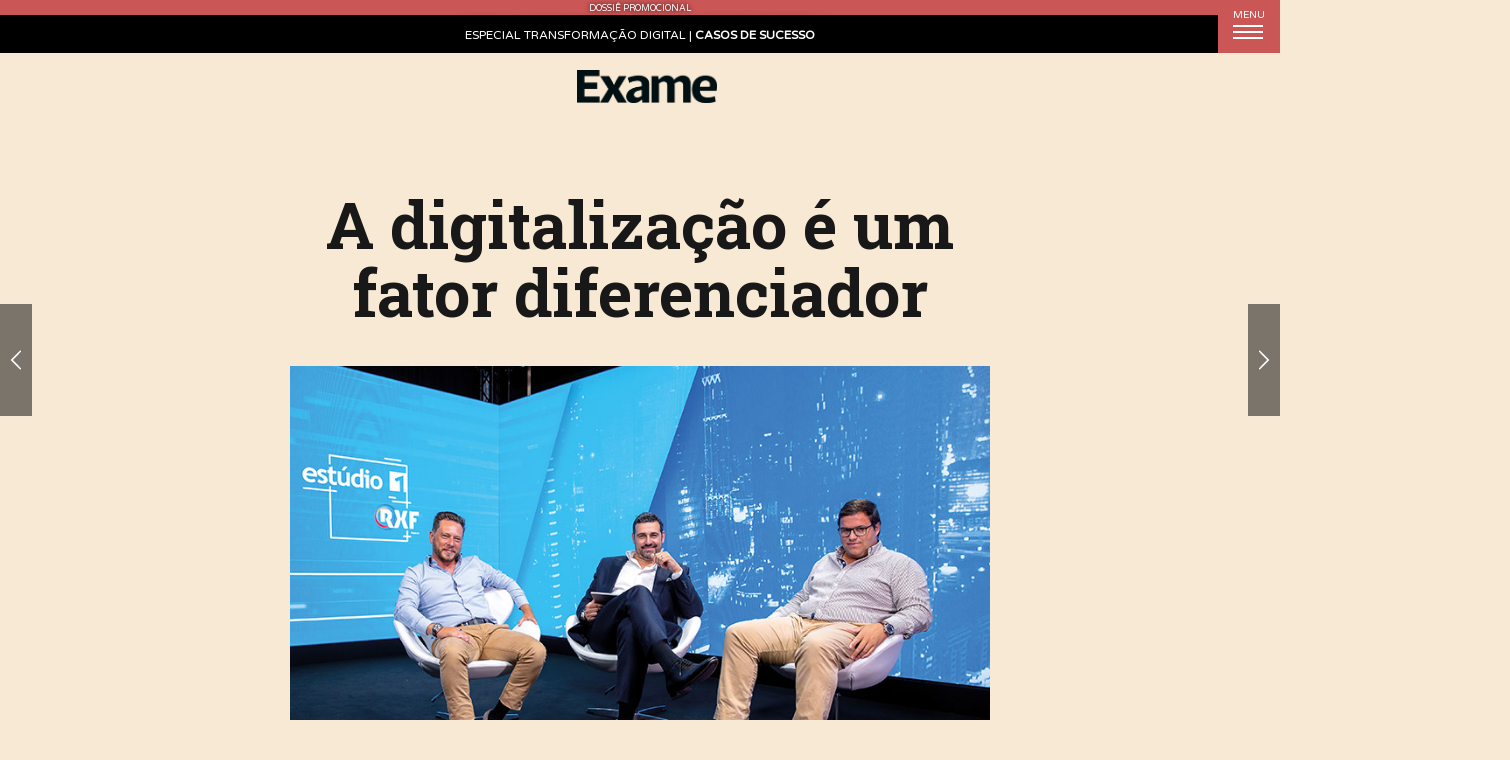

--- FILE ---
content_type: text/html
request_url: https://www.trustinnews.pt/EXAME/436_TransformacaoDigital_IDP/06/INDEX.html
body_size: 12128
content:


<!doctype html>
<html lang="pt-PT">
<head>
<meta charset="utf-8">

<title>Dossiê Promocional | Exame</title>

<link href="css/estilos.css" rel="stylesheet" type="text/css"/>
<meta name="viewport" content="width=device-width, initial-scale=1, user-scalable=no"/>
<link rel="stylesheet" href="http://fonts.googleapis.com/css?family=Lato:300,400"/>
<link href="https://fonts.googleapis.com/css?family=Playfair+Display:400,700,900" rel="stylesheet">
<link href="https://fonts.googleapis.com/css?family=Khand:400,600,700" rel="stylesheet">
<link href="https://fonts.googleapis.com/css?family=Varela+Round" rel="stylesheet">
<link href="https://fonts.googleapis.com/css?family=Roboto+Slab:400,700|Roboto:400,500,700" rel="stylesheet">
<script src="js/jquery.min.js"></script>
<script src="js/index.js"></script>






	</head>
<body>



      <!--/* Menu - Inicio*/-->

  <div class="container">
	  	  
  <a class="toggle">
    <div class="txtMenu">MENU</div>
    <div class="filete1"></div>
    <div class="filete2"></div>
    <div class="filete3"></div>
  </a>
  <ul id="menu" name="menu">
    <li><a href="../0Indice/INDEX.html">INDICE</a></li>
    <br>
    <span class="menuDivisoria">ABERTURA</span>
	<li><a href="../01/INDEX.html">Transformação Digital para um futuro diferente</a></li>
    <br>
    <span class="menuDivisoria">OPINIÃO</span>
    <li><a href="../02/INDEX.html">ISAG<br>O ensino superior <i>user friendly</i></a></li>
	<li><a href="../03/INDEX.html">BLOOMCAST CONSULTING<br>O setor tecnológico e as novas fronteiras da comunicação</a></li>
	<li><a href="../09/INDEX.html">UNIPARTNER<br>Uma oportunidade para redefinir a forma como trabalhamos</a></li>
	<li><a href="../15/INDEX.html">XHOCKWARE<br>A transformação digital e a experiência de compra Pós-Covid-19</a></li>
	<li><a href="../16/INDEX.html">PROLOGICA<br>Quão distante está a Inteligência Artificial da Saúde, em Portugal?</a></li>
	<li><a href="../17/INDEX.html">CGI<br>É tempo de começarmos a reinventar-nos</a></li>
	<li><a href="../18/INDEX.html">NOESIS<br>Cinco tendências na tecnologia do “novo normal”</a></li>
	<li><a href="../19/INDEX.html">ASKBLUE<br>A transformação digital está morta! Viva a transformação (digital)</a></li>
	<li><a href="../20/INDEX.html">ISQ ACADEMY<br>Bem-me-quer “verde e digital”, mal-me-quer...</a></li>
	<br>
    <span class="menuDivisoria">CASOS DE SUCESSO</span>
    <li><a href="../04/INDEX.html">DOMATICA<br>A pandemia aumentou a necessidade de digitalizar</a></li>
    <li><a href="../05/INDEX.html">ORCINUS/AVAYA<br>A segurança digital é uma batalha permanente</a></li>
	<li><a href="../06/INDEX.html">RXF<br>A digitalização é um fator diferenciador</a></li>
    <li><a href="../07/INDEX.html">CAVEDIGITAL<br>A transformação digital dos sistemas de decisão</a></li>
	<li><a href="../08/INDEX.html">SOFTFINANÇA<br>Inovar e otimizar</a></li>
    <li><a href="../11/INDEX.html">NAU21<br>O uso inteligente da tecnologia no setor segurador</a></li>
	<li><a href="../12/INDEX.html">RESIDÊNCIAS MONTEPIO<br>A transformação digital aplicada aos cuidados de saúde</a></li>
    <li><a href="../13/INDEX.html">MOBIWEB<br>Crescimento das vendas <i>online</i> é oportunidade para a Mobiweb</a></li>
    <li><a href="../14/INDEX.html">INFORMANTEM<br>Um desafio ambicioso</a></li>
	<li><a href="../21/INDEX.html">IMBS<br>Uma garantia de sobrevivência</a></li>
    <li><a href="../22/INDEX.html">BEEVERYCREATIVE<br>Projetos de inovação à medida</a></li>
	<li><a href="../24/INDEX.html">MASTERLINK<br>Masterlink investe no Brasil</a></li>
    <li><a href="../25/INDEX.html">BWD<br>Transformação digital além da tecnologia</a></li>
    <br><br>
  </ul>
  </div>    

   <!--/* Menu - Fim */-->

		  
		  
	
<div class="BarraVerm"></div>
<div article class="BarraVerm">dossiê promocional</div>
<div article class="BarraPrt">especial transformação digital | <strong>casos de sucesso</strong></div>
<div class="lg-Exame"><img src="imagens/Exame.png" alt="" width="120" height="auto" class="lg-Exame"></div>
<div class="BarraBeje"></div>
	

  
  <!--/*Navegação lateral - Inicio*/-->

<div>
    <div class="svg-wrap">
      <svg width="64" height="64" viewBox="0 0 64 64">
        <path id="arrow-left" d="M46.077 55.738c0.858 0.867 0.858 2.266 0 3.133s-2.243 0.867-3.101 0l-25.056-25.302c-0.858-0.867-0.858-2.269 0-3.133l25.056-25.306c0.858-0.867 2.243-0.867 3.101 0s0.858 2.266 0 3.133l-22.848 23.738 22.848 23.738z" />
      </svg>
      <svg width="64" height="64" viewBox="0 0 64 64">
        <path id="arrow-right" d="M17.919 55.738c-0.858 0.867-0.858 2.266 0 3.133s2.243 0.867 3.101 0l25.056-25.302c0.858-0.867 0.858-2.269 0-3.133l-25.056-25.306c-0.858-0.867-2.243-0.867-3.101 0s-0.858 2.266 0 3.133l22.848 23.738-22.848 23.738z" />
      </svg>
    </div>
    <nav class="nav-split"> <a class="prev" href="../05/INDEX.html"> <span class="icon-wrap">
      <svg class="icon" width="22" height="22" viewBox="0 0 64 64">
        <use xlink:href="#arrow-left" />
      </svg>
      </span> </a> </nav>
    <nav class="nav-split"> <a class="next" href="../07/INDEX.html"> <span class="icon-wrap">
      <svg class="icon" width="22" height="22" viewBox="0 0 64 64">
        <use xlink:href="#arrow-right" />
      </svg>
      </span> </a> </nav>
      
  </div>
  
    <!--/*Navegação lateral - Fim*/-->

  
  
  <div class="blocoTexto">
  
	  <article class="corpo">
		  <h1>A digitalização é um fator diferenciador</h1>

<p class="foto"><img src="imagens/imagem.jpg" width="100%" height="auto" alt=""/></p>

<p class="legenda"><span class="nome-Bold">Nuno Ferreira, Pedro Ramos e Simão Silva</span>, a equipa de gestão da RXF</p>
		  
<h2>Pedro Miguel Ramos, fundador e CEO da RXF, salienta que a digitalização será essencial para responder aos requisitos da maioria dos eventos no futuro pós-pandemia</h2>
<br>
<br>
<br>
<br>
<p>
<span class="capitular">E</span> mpresa que trabalha fundamentalmente no setor dos eventos, onde opera na gestão, na produção técnica e no aluguer de equipamentos, a RXF está também ativa nas áreas de negócio da informática de sistemas e da produção de conteúdos multimédia.

<h3>Hoje, num mundo cada vez mais global e concorrencial, o sucesso de muitas empresas baseia-se na sua capacidade de inovar, para colocar produtos e serviços distintos no mercado que as diferenciem da concorrência. Mas também na sua qualidade e nos serviços pós-venda, na eficiência, capacidade de resposta às solicitações, necessidades e anseios dos clientes e outros. Em que é que se baseia a vossa diferença?</h3>
<p>Na integração das nossas três competências: tecnologias de informação, audiovisual e produção de conteúdos. A forma como servem um objetivo comum é o nosso grande fator de diferenciação. A criatividade, a audácia técnica e um nível de serviço integrado são também as principais características da nossa assinatura.</p>

<p class="destaque">“A criatividade, a audácia técnica e um nível de serviço integrado são características da nossa assinatura”</p>
		  
<h3>Qual a importância da digitalização para a sustentabilidade atual e futura do vosso negócio?</h3>
<p>É de uma importância capital. Começámos como empresa prestadora de serviços informáticos e sempre mantivemos esta vertente ativa quando decidimos entrar no setor audiovisual. O complemento de TI na esfera dos eventos já era essencial, mas agora tornou-se obrigatório.</p>
<p>A digitalização era vista como um fator diferenciador em eventos de natureza mais fora da caixa. Neste momento, esse arrojo tecnológico tornou-se numa necessidade absolutamente basilar de subsistência do nosso mercado e, acima de tudo, numa solução integrante para dar resposta aos requisitos da grande maioria dos eventos futuros, mesmo após a normalização pós-pandemia.</p>

<h3>O que é a RXF e quais as áreas onde está ativa?</h3>
<p>A RXF é uma empresa que opera fundamentalmente no setor dos eventos, focada no mercado MICE (Meetings Incentives Conferences & Exhibitions), onde opera na gestão, na produção técnica e no aluguer de equipamentos. Simultaneamente, tem outras áreas de negócio, como a informática de sistemas e a produção de conteúdos multimédia. Recentemente criou a Até Que Enfim Produções, uma produtora exclusiva para ficção, e detém a Neew, New Edge Events & Weedings para o mercado <i>non corporate</i>.</p>

<p class="destaque">“No mercado audiovisual e de produção de conteúdos servimos agências, organizadores de eventos, hotéis e indústria farmacêutica”</p>
		  
<h3>Quais os principais fatores que levaram uma empresa de TI a alargar a sua área de negócio até se transformar num grupo com uma oferta alargada ao nível do audiovisual?</h3>
<p>Em primeiro lugar. a nossa bipolaridade, porque sempre trabalhámos nos dois setores. Mas também percebemos desde cedo que a informatização do mercado audiovisual estaria eminente e que era melhor ajustar o nosso <i>background</i> e agir proativamente para acompanhar essa evolução.</p>
<p>A primeira mudança decorreu na oferta de TI, através da migração de uma empresa apenas focada em sistemas e redes para incluir também o desenvolvimento de soluções web para eventos. Foi um desafio. Criámos inicialmente uma plataforma de <i>slide desk online</i>, o nosso <i>datadesk</i>, onde os congressistas/palestrantes podem entregar as suas comunicações. Mais tarde desenvolvemos uma plataforma de <i>posters</i> digitais e, mais recentemente, o desenho de várias soluções de plataformas de <i>streaming</i>, que estão ligadas, de forma transversal, aos nossos serviços de vídeo.</p>

<h3>Quais os mercados onde o grupo e as suas empresas desenvolvem o seu trabalho e para que tipo de clientes?</h3>
<p>No mercado audiovisual e de produção de conteúdos servimos fundamentalmente agências, organizadores de eventos, hotéis e indústria farmacêutica. Na TI e na CM (produção de conteúdos) os clientes são os mesmos quando os projetos têm alavanca no audiovisual. Já na consultoria e apoio informático de sistemas e redes focamos a oferta nas micro e pequenas empresas. Fora deste setor, a nossa produtora Até Que Enfim produziu uma série de ficção e um especial de Natal na SIC Radical o ano passado.</p>

<p class="destaque">“Temos as equipas a trabalhar na preparação e no regresso dos congressos nacionais e internacionais”</p>
		  
<h3>Dado que uma das áreas da empresa está relacionada com a <i>media</i>, e em particular os eventos, qual foi o impacto da situação de confinamento motivada pela Covid-19 no vosso negócio? Quais as soluções que encontraram para se manterem ativos e o que esperam da evolução do negócio até ao final do ano?</h3>
<p>O objetivo era atuar rapidamente. Percebemos muito cedo, ainda em fevereiro, que iríamos ter tempos desafiantes pela frente. O mês seguinte comprovou as previsões e não deveremos retomar a produção de eventos presenciais até ao final do ano. Por causa disso, disponibilizámos, no início de março, a nossa <a href="https://www.youtube.com/watch?v=8uopVoXybh0" target="_blank">nova plataforma de <i>streaming</i></a> e, em maio, o nosso <a href="https://www.youtube.com/watch?v=t1HGQ2JMjc4" target="_blank">estúdio 1</a>, para os clientes. 
Agora que já passaram alguns meses após o início da pandemia, podemos salientar que os indicadores têm sido bons, apesar dos condicionamentos. Temos pedidos de vários clientes novos, já produzimos várias transmissões a partir do nosso estúdio 1 e a plataforma de <i>streaming</i> tem sido o serviço mais solicitado.</p>
<p>Temos as equipas a trabalhar na preparação e no regresso dos congressos nacionais e internacionais, sempre na procura de desenvolver e melhorar soluções. Estou certo de que conseguiremos sair desta adversidade mais fortes e muito mais bem preparados para o futuro que a nossa área vai obrigatoriamente exigir.</p>
	  
</article></div></body>
</html>












--- FILE ---
content_type: text/css
request_url: https://www.trustinnews.pt/EXAME/436_TransformacaoDigital_IDP/06/css/estilos.css
body_size: 27631
content:
.header {
	font-family: 'Khand', sans-serif;
	color: white;
	position: relative;
	width: 100%;
	height: 100%;
	left: 0;
	top: 100px;
}

article, aside, details, figcaption, figure, 
footer, header, hgroup, section {
	display: block;
	z-index:500;
}

body {
  margin: 0;
  padding: 0;
  font-family: 'Lato', sans-serif;
  color: #fff;
  overflow: hidden;
  background-color:#F8E9D5;
}

a {
  color: #ee484f;
  text-decoration: none;
}
a:hover {
  color: #6ae1d2;
}

h1 {
	font-size: 4em;
	font-weight: bold;
}
h2 {
	font-size: 1.4em;
	margin-bottom: 1em;
	font-family: 'Roboto', sans-serif;
	line-height:1.4em;
	font-weight:700;
}

p{
	font-family: 'Roboto Slab', serif;
	margin-bottom: 1em;
	line-height: 30px;
	font-weight:500;
	font-size:22px;
}

/*  Menu - Inicio */
.container {
  margin: 0;
  padding: 0;
  width: 100vw;
  height: 100vh;
  position: relative;
  -webkit-transition: all 0.3s;
  -moz-transition: all 0.3s;
  transition: all 0.3s;
	top: 0;

}
.menu-open {
	margin-left:-230px;
	z-index:200;
	width:100%;

}
#menu {

	background: #cb5656;
	text-align: left;
	margin: 0;
	padding: 15px 0;
	width: 100%;
	height: auto;
	z-index: 200;
	overflow-y:auto;
}
#menu li {
  display: inline-block;
  text-align:left;
  	font-family: 'Varela Round', sans-serif;

  

}
#menu li a {
  display: block;
  color: #fff;
  font-size: 1rem;
  padding: 10px 25px;
  border: 2px solid transparent;
  text-decoration: none;
  transition: all 0.3s;
    z-index:106;

}
 #menu li a:hover {
  border: 2px solid #fff;
}

 .toggle {
  display: none;
  position: absolute;
  right: 0px;
  top: 0;
  cursor: pointer;
  background: #CB5656;
  padding: 5px 15px 10px;
  height:auto;
  z-index:200;
}
.toggle .filete1,
.toggle .filete2,
.toggle .filete3  {
  width: 30px;
  height: 2px;
  background: #FFF;
  margin-bottom: 4px;
  transition: all 0.6s;
}
/* filetes menu */
.menu-open .toggle .filete1 {
  transform: rotate(20deg) translate(2px, 6px);

}
 .menu-open .toggle .filete2 {
  opacity: 0;
}
 .menu-open .toggle .filete3 {
  transform: rotate(-20deg) translate(2px, -6px);
}
.txtMenu {
	font-size: 10px;
	font-family: 'Varela Round', sans-serif;
	text-align: center;
	color:#FFFFFF;
	line-height: 20px;
	text-transform: uppercase;
}

.menuDivisoria {
	width:200px;
	padding:2%;
	color:#CB5656;
	background-color:#ffffff;
	font-family: 'Varela Round', sans-serif;
	line-height: 20px;
	font-size:16px;
	font-weight: 800;
	text-align:left;
	margin-left:26px;
	margin-bottom:10px;

}

/*navegação lateral - Inicio*/

nav.nav-split .icon-wrap {
  display: block;
  padding: 45px 5px;
  background-color: rgba(0, 0, 0, 0.5);
}

nav.nav-split svg.icon {
  -webkit-transition: -webkit-transform 0.3s 0.3s;
  transition: transform 0.3s 0.3s;
  fill: #fff;
}

nav.nav-split div {
  position: absolute;
  top: 0;
  width: 200px;
  height: 100%;
  background-color: rgba(0, 0, 0, 0.2);
  -webkit-transition: -webkit-transform 0.3s 0.3s;
  transition: transform 0.3s 0.3s;
  -webkit-perspective: 1000px;
  perspective: 1000px;
}

nav.nav-split a {
  position: fixed;
  top: 50%;
  display: block;
  outline: none;
  text-align: left;
  z-index: 1000;
  -webkit-transform: translateY(-50%);
  transform: translateY(-50%);
}

nav.nav-split a svg {
  display: block;
  margin: 0 auto;
  padding: 0;
}

nav.nav-split a.prev { left: 0; }

nav.nav-split a.prev div {
  left: 0;
 
}

nav.nav-split a.prev:hover svg.icon {
 
}

nav.nav-split a.next { right: 0; }

nav.nav-split a.next div {
  right: 0;
 
}

nav.nav-split a.next:hover svg.icon {
}

nav.nav-split a:hover svg.icon {
  -webkit-transition-delay: 0s;
  transition-delay: 0s;
}

nav.nav-split a:hover div {
  -webkit-transform: translateX(0);
  transform: translateX(0);
}

nav.nav-split a:hover h3 {
  -webkit-transition-delay: 0.6s;
  transition-delay: 0.6s;
  -webkit-transform: rotateX(0deg);
  transform: rotateX(0deg);
  font-weight: bold;
}



nav.nav-split img {
  position: fixed;
  top: 0;
  left: 0;
  width: 100%;
}

/*navegação lateral - Fim*/

.selo{
	width:80px;
	height:auto;
	text-align:center;
	position:fixed;
	top:9px;
	left:50%;
	margin-left:-62px;
	z-index:105;
	}

.lg-Exame{
	width:140px;
	height:auto;
	text-align:center;
	position:fixed;
	left:49%;
	margin-left:-50px;
	margin-bottom: 300px;
	top: 70px;
	z-index:105;
	}
	
.BarraVerm {
	text-align: center;
	text-shadow: 0 0 5px #000;
	background-color:#CB5656;
	top: 0;
	left: 0;
	width: 100%;
	height: 15px;
	position:fixed;
	z-index: 102;
	padding-top: 3px;
	font-family: 'Varela Round', sans-serif;
	text-align: center;
	font-size: 9px;
	text-transform: uppercase;
	color: #ffffff;
	
	
}

.BarraBeje {
	text-align: center;
	text-shadow: 0 0 5px #000;
	background-color:#F8E9D5;
	top: 53px;
	left: 0;
	width: 100%;
	height: 100px;
	margin-left:-15px;
	position: fixed;
	z-index: 102;
}


.BarraPrt {
	text-shadow: 0 0 20px #000;
	background-color:#000000;
	top: 15px;
	left: 0;
	width: 100%;
	height: 25px;
	position:fixed;
	z-index: 102;
	padding-top: 13px;
	font-family: 'Varela Round', sans-serif;
	text-align: center;
	font-size: 12px;
	text-transform: uppercase;
	color: #ffffff;
	}


/* CAIXA */

.caixa {
	width:90%;
	max-width: 700px;
	padding:5%;
	color:#000000;
	background-color:#F8E9D5;
	font-family: 'Roboto Slab', serif;
	line-height: 26px;
	font-size:20px;
	display:block;
	margin-top: 40px;
	margin-bottom: 30px;
	outline: 4px solid black;
	
	
}

.caixa-Lado {
	width:240px;
	display: block;
    margin-left: 30px;
    margin-right: 0px;
	padding:30px;
	color:#ffffff;
	float:right;
	background-color:#ee484f;
	line-height: 28px;
	font-size:20px;
}

.caixa-Fora {
	width:240px;
	display: block;
    margin-left: -40%;
    margin-right: 5%;
	padding:30px;
	color:#ffffff;
	float:right;
	background-color:#ee484f;
	position:relative;
	left: 400px;
	font-family: 'Roboto Slab', serif;
	line-height: 28px;
	font-size:20px;
}

.caixa-titulo{
	font-family: 'Varela Round', sans-serif;
	line-height: 40px;
	font-size:38px;
	font-weight:900;
}


/* Destaque */
.destaque {
	width:90%;
	max-width: 700px;
	padding:5%;
	color:#CB5656;
	background-color: none;
	font-family: 'Varela Round', sans-serif;
	line-height: 34px;
	font-size:30px;
	font-weight: 800;
	text-align: center;

}

.destaque-Lado {
	width:240px;
	padding:30px;
	color:#CB5656;
	background-color: none;
	font-family: 'Varela Round', sans-serif;
	line-height: 34px;
	font-size:30px;
	display:block;
	float: right;
	margin-left: 30px;
    margin-right: 0px;
	font-weight: 800;
	text-align: center;

}

.destaque-Fora {
	width:240px;
	display: block;
    margin-left: -40%;
    margin-right: 5%;
	padding:30px;
	color:#CB5656;
	float:right;
	background-color: none;
	line-height: 34px;
	font-size:30px;
	position:relative;
	left: 420px;
	font-family: 'Varela Round', sans-serif;
	font-weight: 800;
	text-align: center;
	
}


/*  Video */
.video{
	width:100%;
	height: auto;
	top:-300px;
	margin-top:0px;
	margin-bottom:0px;
	}


/* Foto a 100%  */

.foto-Fora {
	width:210%;
	height: auto;
	max-width: 2000px;
	color:#ffffff;
	position:relative;
	left: 0;	
	margin-left: -54%;
	resize: both;
}

/*  Tipografia  */

.capitular {
  width: 80px;
  height: 80px;
  background-color:#000000;
  color: #F8E9D5;
  margin-top: 10px;
  margin-right: 14px;
  float: left;
  font-family: 'Chivo';
  font-size: 80px;
  line-height: 60px;
  font-weight:600;
  padding-top: 19px;
  padding-left: 20px;
}


.legenda{
	font-size: 16px;
	line-height: 20px;
	font-family: 'Varela Round', sans-serif;
	font-weight:400;
	text-transform:uppercase;
	margin-bottom: 80px;
	
	}


.tema {
	font-family: 'Varela Round', sans-serif;
	text-align: center;
	color:#FFFFFF;
	padding: 4px;
	width: 200px;
	text-transform: uppercase;
	font-size: 16px;
	line-height:18px;
	text-shadow: 0 0 5px #000;
	background-color:#ee484f;
	margin:0 auto;
	margin-bottom: 30px;
}

.nome-Bold{
	font-size: 16px;
	line-height: 20px;
	font-family: 'Varela Round', sans-serif;
	font-weight:800;
	text-transform:uppercase;
	margin-bottom: 80px;
	
	}


/*  scroll  */
.blocoTexto{
	
	width: 100%;
	height: 100%;
	overflow-y: auto;
	overflow-x: hidden;
	position: absolute;
	top: 0;
	bottom: 0;
	left: 0;
	right: 0;
	margin: auto;
	z-index: 100;
}

/* limita a área de texto  */
.corpo {
	width: 100%;
	max-width: 700px;
	height: 100%;
	position: absolute;
	top: 0;
	bottom: 0;
	left: 0;
	right: 0;
	margin: auto;
	padding: 10px 0;
	margin-top: 180px;
	color: #000000;
	
}
/* Titulo    */
.corpo h1 {
	font-family: 'Roboto Slab', serif;
	text-align:center;
	width: 100%;
	font-size:65px;
	line-height:68px;
	color:#191818;
	margin-bottom:40px;
	margin-top:0px;
	top: 0;
	left: 0;
}

/* Entrada */

.corpo h2 {
	font-size: 24px;
	font-family: 'Varela Round', sans-serif;
	text-align:left;
	line-height:30px;
	font-weight:600;
	color:#000000;
	margin-bottom: 40px;
	margin-top:50px;
	}


/* Subtitulo    */


.corpo h3 {
  	font-size: 32px;
	line-height:38px;
	margin-top:0px;
	margin-bottom: 10px;
	font-family: 'Varela Round', sans-serif;
	font-weight:600;
	padding-top:40px;
}

/* Texto    */

.p{
	font-family: 'Roboto Slab', serif;
	font-size: 22px;
	line-height: 32px;
	width: 100%;
	max-width: 800px;
	position: absolute;
	top: 0px;
	bottom: 0;
	left: 0;
	right: 0;
	margin: auto;
	padding: 10px 0;
	margin-top: 380px;
	color: #000000;
	visibility: visible;
}

.empresas {
	font-size: 30px;
	margin-top:40px;
	margin-bottom: 20px;
	font-family: 'Varela Round', sans-serif;
	text-align:center;
	line-height:30px;
	font-weight:600;
	text-transform:uppercase;
	text-decoration:underline;
}


/*  Publicidade  */

hr {
	margin-top: 50px;
	margin-bottom: 30px;
}

hr.baixo {
	margin-top: 30px;
	margin-bottom: 50px;
}

.hr {
	font-family: 'Varela Round', sans-serif;
	line-height: 10px;
	font-size:10px;
	text-align: left;
}
.pub {
	width:100%;
	font-family: 'Varela Round', sans-serif;
	line-height: 10px;
	font-size:10px;
	text-align: left;

}

.pub-Lado {
	width:300px;
	display:block;
	float: right;
	margin-left: 30px;
    margin-right: 0px;

}

.pub-Fora {
	width:300px;
	display: block;
    margin-left: -40%;
    margin-right: 5%;
	float:right;
	position:relative;
	left: 400px;
	font-family: 'Varela Round', sans-serif;
	
}

@media (min-width:1440px)  {
header.fullheight {
	width:100%;
	height:100%;
	margin-bottom: 0px;
	margin-top: 0px
	}
	
	
  .body {
    min-width: 320px;
  }
  .toggle {
    display: block;
  }
  #menu {
    width: 230px;
    max-width: 480px;
    height: 100%;
    position: absolute;
    top: 0;
    right: -230px;

  }
  #menu li{
    display: block;
  }
  #menu li a:hover, #menu li a:focus {
	  background: #ee484f;
    background: rgba(0, 0, 0, 0.5);
    color: #5cd;
	display:block;
  }
  
.caixa-Fora {
	width:240px;
	display: block;
    margin-left: -168%;
    margin-right: 5%;
	margin-bottom: 5%;
	margin-top: 5%;
	padding:30px;
	color:#ffffff;
	float:right;
	background-color:#ee484f;
	position:relative;
	left: 400px;
	font-family: 'Roboto Slab', serif;
	line-height: 28px;
	font-size:20px;
}

.pub-Fora {
	width:300px;
	display: block;
    margin-left: -168%;
    margin-right: 5%;
	margin-bottom: 5%;
	margin-top: 5%;
	float:right;
	position:relative;
	left: 400px;
	font-family: 'Varela Round', sans-serif;
	
}

	
.destaque-Fora {
	width:240px;
	display: block;
   	margin-left: -168%;
    margin-right: 5%;
	margin-bottom: 5%;
	margin-top: 5%;
	padding:30px;
	color:#cb5656;
	float:right;
	background-color: none;
	line-height: 34px;
	font-size:30px;
	position:relative;
	left: 400px;
	font-family: 'Varela Round', sans-serif;
	font-weight: 800;
	text-align: center;
	
}
  
	
	.destaque-Lado {
	width:240px;
	padding:30px;
	color:#cb5656;
	background-color: none;
	font-family: 'Varela Round', sans-serif;
	line-height: 34px;
	font-size:30px;
	display:block;
	float: right;
	margin-left: 30px;
    margin-right: 0px;
	font-weight: 800;
	text-align: center;

}
}

@media (min-width:1280px) and (max-width:1440px)  {
 
 header.fullheight {
	width:100%;
	height:100%;
	margin-bottom: 0px;
	margin-top: 0px
	}
	
	
  .body {
    min-width: 320px;
  }
  .toggle {
    display: block;
  }
  #menu {
    width: 230px;
    max-width: 480px;
    height: 100%;
    position: absolute;
    top: 0;
    right: -230px;

  }
  #menu li{
    display: block;
  }
  #menu li a:hover, #menu li a:focus {
	  background: #ee484f;
    background: rgba(0, 0, 0, 0.5);
    color: #5cd;
	display:block;
  }
  .logoBarra {
	  display:block;
  }
  
  .logo{
	width:100px;
	height:auto;
	text-align:center;
	position:fixed;
	left:50%;
	margin-left:-50px;
	top:0px;
	}
	
.caixa-Fora {
	width:240px;
	display: block;
    margin-left: -168%;
    margin-right: 5%;
	margin-bottom: 5%;
	margin-top: 5%;
	padding:30px;
	color:#ffffff;
	float:right;
	background-color:#ee484f;
	position:relative;
	left: 370px;
	font-family: 'Roboto Slab', serif;
	line-height: 28px;
	font-size:20px;
}

.pub-Fora {
	width:300px;
	display: block;
    margin-left: -168%;
    margin-right: 5%;
	margin-bottom: 5%;
	margin-top: 5%;
	float:right;
	position:relative;
	left: 370px;
	font-family: 'Varela Round', sans-serif;
	
}

	
.destaque-Fora {
	width:240px;
	display: block;
   	margin-left: -168%;
    margin-right: 5%;
	margin-bottom: 5%;
	margin-top: 5%;
	padding:30px;
	color:#cb5656;
	float:right;
	background-color: none;
	line-height: 34px;
	font-size:30px;
	position:relative;
	left: 370px;
	font-family: 'Varela Round', sans-serif;
	font-weight: 800;
	text-align: center;
	
}
	
	.destaque-Lado {
	width:240px;
	padding:30px;
	color:#CB5656;
	background-color: none;
	font-family: 'Varela Round', sans-serif;
	line-height: 34px;
	font-size:30px;
	display:block;
	float: right;
	margin-left: 30px;
    margin-right: 0px;
	font-weight: 800;
	text-align: center;

}
}

@media (min-width:1024px) and (max-width: 1280px){
	header.fullheight {
	width:100%;
	height:100%;
	margin-bottom: 0px;
	margin-top: 0px
	}
	
	
  .body {
    min-width: 320px;
  }
  .toggle {
    display: block;
  }
  #menu {
    width: 230px;
    max-width: 480px;
    height: 100%;
    position: absolute;
    top: 0;
    right: -230px;

  }
  #menu li{
    display: block;
  }
  #menu li a:hover, #menu li a:focus {
	  background: #ee484f;
    background: rgba(0, 0, 0, 0.5);
    color: #5cd;
	display:block;
  }

.caixa-Fora {
	width:240px;
	display: block;
    margin-left: -18%;
    margin-right: 5%;
	margin-bottom: 5%;
	margin-top: 5%;
	padding:30px;
	color:#ffffff;
	float:right;
	background-color:#ee484f;
	position:relative;
	left: 200px;
	font-family: 'Roboto Slab', serif;
	line-height: 28px;
	font-size:20px;
}

.pub-Fora {
	width:300px;
	display: block;
    margin-left: -18%;
    margin-right: 5%;
	margin-bottom: 5%;
	margin-top: 5%;
	float:right;
	position:relative;
	left: 200px;
	font-family: 'Varela Round', sans-serif;
	
}

	
.destaque-Fora {
	width:240px;
	display: block;
   	margin-left: -18%;
    margin-right: 5%;
	margin-bottom: 5%;
	margin-top: 5%;
	padding:30px;
	color:#cb5656;
	float:right;
	background-color: none;
	line-height: 34px;
	font-size:30px;
	position:relative;
	left: 200px;
	font-family: 'Varela Round', sans-serif;
	font-weight: 800;
	text-align: center;
	
}
	
.destaque-Lado {
	width:240px;
	padding:30px;
	color:#CB5656;
	background-color: none;
	font-family: 'Varela Round', sans-serif;
	line-height: 34px;
	font-size:30px;
	display:block;
	float: right;
	margin-left: 30px;
    margin-right: 0px;
	font-weight: 800;
	text-align: center;

}


}

@media (min-width:768px) and (max-width: 1024px){
	header.fullheight {
	width:100%;
	height:100%;
	margin-bottom: 0px;
	margin-top: 0px
	}
	
	
  .body {
    min-width: 320px;
  }
  .toggle {
    display: block;
  }
  #menu {
    width: 230px;
    max-width: 480px;
    height: 100%;
    position: absolute;
    top: 0;
    right: -230px;

  }
  #menu li{
    display: block;
  }
  #menu li a:hover, #menu li a:focus {
	  background: #ee484f;
    background: rgba(0, 0, 0, 0.5);
    color: #5cd;
	display:block;
  }
	
.caixa-Fora {
	width:240px;
	display: block;
    margin-left: -8%;
    margin-right: 5%;
	margin-bottom: 5%;
	margin-top: 5%;
	padding:30px;
	color:#ffffff;
	float:right;
	background-color:#ee484f;
	position:relative;
	left: 100px;
	font-family: 'Roboto Slab', serif;
	line-height: 28px;
	font-size:20px;
}

.pub-Fora {
	width:300px;
	display: block;
    margin-left: -8%;
    margin-right: 5%;
	margin-bottom: 5%;
	margin-top: 5%;
	float:right;
	position:relative;
	left: 100px;
	font-family: 'Varela Round', sans-serif;
	
}

	
	.pub-Lado{
		
	width:250px;
	display:block;
	float: right;
	margin-left: 30px;
    margin-right: 0px;

		
		
		
	}
	
.destaque-Fora {
	width:240px;
	display: block;
   	margin-left: -8%;
    margin-right: 5%;
	margin-bottom: 5%;
	margin-top: 5%;
	padding:30px;
	color:#cb5656;
	float:right;
	background-color: none;
	line-height: 34px;
	font-size:30px;
	position:relative;
	left: 100px;
	font-family: 'Varela Round', sans-serif;
	font-weight: 800;
	text-align: center;
	
}

	
.destaque-Lado {
	width:140px;
	padding:30px;
	color:#cb5656;
	background-color: none;
	font-family: 'Varela Round', sans-serif;
	line-height: 30px;
	font-size:26px;
	display:block;
	float: right;
	margin-left: 30px;
    margin-right: 0px;
	font-weight: 800;
	text-align: center;

}
	
.corpo h1 {
	font-family: 'Roboto Slab', serif;
	text-align:center;
	width: 100%;
	font-size:56px;
	line-height:50px;
	color:#191818;
	margin-bottom:20px;
	margin-top:0px;
	top: 0;
	left: 0;
}		
	
}

@media (min-width: 480px) and (max-width: 768px){
header.fullheight {
	width:100%;
	height:100%;
	margin-bottom: 0px;
	margin-top: 0px
	}
	
	
  .body {
    min-width: 320px;
  }
  .toggle {
    display: block;
  }
  #menu {
    width: 230px;
    max-width: 480px;
    height: 100%;
    position: absolute;
    top: 0;
    right: -230px;
	overflow:scroll;

  }
  #menu li{
    display: block;
  }
  #menu li a:hover, #menu li a:focus {
	  background: #ee484f;
    background: rgba(0, 0, 0, 0.5);
    color: #5cd;
	display:block;
  }
.caixa-Fora {
	width:100%;
	max-width: 740px;
	padding:30px;
	color:#ffffff;
	background-color:#ee484f;
	font-family: 'Roboto Slab', serif;
	line-height: 28px;
	font-size:20px;
	display:block;
	}

.pub-Fora {
	width:45%;
	display: block;
    margin-left: -8%;
    margin-right: 5%;
	margin-bottom: 5%;
	margin-top: 5%;
	float:right;
	position:relative;
	left: 70px;
	font-family: 'Varela Round', sans-serif;
	
}

	
.destaque-Fora {
	width:100%;
	padding:30px;
	color:#cb5656;
	background-color: none;
	font-family: 'Varela Round', sans-serif;
	line-height: 34px;
	font-size:30px;
	font-weight: 800;
	text-align: center;
	margin: auto;
	margin-bottom: 40px;
	margin-top: 30px;
	display: block;
	
	left:6%;
	right: 5%;
}

	
.caixa-Lado {
	width:80%;
	padding:10%;
	color:#ffffff;
	background-color:#ee484f;
	font-family: 'Roboto Slab', serif;
	line-height: 28px;
	font-size:20px;
	display:block;
	margin: auto;
	margin-bottom: 40px;
	margin-top: 30px;
	left:0;
	right: 0;	

}
	
	
	
.corpo {
	width: 65%;
	height: 100%;
	position: absolute;
	top: 0;
	bottom: 0;
	left: 0;
	right: 0;
	margin: auto;
	padding: 10px 0;
	margin-top: 180px;
	color: #000000;
	
}

.corpo h1 {
	font-family: 'Roboto Slab', serif;
	text-align:center;
	width: 100%;
	font-size:56px;
	line-height:60px;
	color:#191818;
	margin-bottom:20px;
	margin-top:0px;
	top: 0;
	left: 0;
}	
}
	
@media (min-width:320px) and (max-width: 480px){
header.fullheight {
	width:100%;
	height:100%;
	margin-bottom: 0px;
	margin-top: 0px
	}
	
	
 
  .toggle {
    display: block;
  }
  #menu {
    width: 230px;
    max-width: 480px;
    height: 100%;
    position: absolute;
    top: 0;
    right: -230px;

  }
  #menu li{
    display: block;
  }
  #menu li a:hover, #menu li a:focus {
	background: #ee484f;
    background: rgba(0, 0, 0, 0.5);
    color: #5cd;
	display:block;
  }
.caixa-Fora {
	width:100%;
	padding:30px;
	color:#ffffff;
	background-color:#ee484f;
	font-family: 'Roboto Slab', serif;
	line-height: 28px;
	font-size:20px;
	display:block;
	margin: auto;
	margin-bottom: 40px;
	margin-top: 30px;

	left:17%;
	right: 5%;;
	}

.pub-Fora {
	width:100%;
	display: block;
    margin-left: -8%;
    margin-right: 5%;
	margin-bottom: 5%;
	margin-top: 5%;
	position:relative;
	left: 5%;
	right:5%;
	font-family: 'Varela Round', sans-serif;
	
}

		.pub-Lado{
	width:100%;
	font-family: 'Varela Round', sans-serif;
	line-height: 10px;
	font-size:10px;

		
		
		
	}
	
.destaque-Fora {
	width:100%;
	padding:30px;
	color:#cb5656;
	background-color: none;
	font-family: 'Varela Round', sans-serif;
	line-height: 34px;
	font-size:30px;
	font-weight: 800;
	text-align: center;
	margin: auto;
	margin-bottom: 40px;
	margin-top: 30px;
	display: block;
	left:17%;
	right: 5%;
}
	
.destaque-Lado{
		
	width:80%;
	padding:10%;
	color:#cb5656;
	background-color: none;
	font-family: 'Varela Round', sans-serif;
	line-height: 30px;
	font-size:26px;
	display:block;
	font-weight: 800;
	text-align: center;
	margin-bottom: 40px;
	margin-top: 30px;
	left:0;
	right: 0;	
	}

	
	
	.caixa{
		width: 80%;
		padding: 10%;
		}	
	
.caixa-Lado {
	width:80%;
	padding:10%;
	color:#ffffff;
	background-color:#ee484f;
	font-family: 'Roboto Slab', serif;
	line-height: 28px;
	font-size:20px;
	display:block;
	margin: auto;
	margin-bottom: 40px;
	margin-top: 30px;
	left:0;
	right: 0;	
}

	
	.caixa-Lado p{
		font-size: 18px;
		line-height: 22px;
	}	

	
	.caixa-titulo{
		
		font-size: 26px;
		line-height: 28px;
		}
	
	
	.BarraPrt {
	text-shadow: 0 0 20px #000;
	background-color:#000000;
	top: 15px;
	left: 0;
	width: 100%;
	height: 23px;
	position:fixed;
	z-index: 102;
	padding-top: 15px;
	font-family: 'Varela Round', sans-serif;
	text-align: center;
	font-size: 10px;
	text-transform: uppercase;
	color: #ffffff;
	}
	
	
.capitular {
  width: 80px;
  height: 80px;
  background-color:#000000;
  color: #F8E9D5;
  margin-top: 10px;
  margin-right: 14px;
  float: left;
  font-family: 'Chivo';
  font-size: 80px;
  line-height: 60px;
  font-weight:600;
  padding-top: 19px;
  padding-left: 10px;
}
	
	
	
.corpo {
	width: 65%;
	height: 100%;
	position: absolute;
	top: 0;
	bottom: 0;
	left: 0;
	right: 0;
	margin: auto;
	padding: 10px 0;
	margin-top: 180px;
	color: #000000;
	
}	

.corpo h1 {
	font-family: 'Roboto Slab', serif;
	text-align:center;
	width: 100%;
	font-size:36px;
	line-height:40px;
	color:#191818;
	margin-bottom:20px;
	margin-top:0px;
	top: 0;
	left: 0;
}
	
	.corpo h3 {
  	font-size: 22px;
	line-height:26px;
	margin-top:0px;
	margin-bottom: 10px;
	font-family: 'Varela Round', sans-serif;
	font-weight:600;
	padding-top:40px;
	text-align:left;
}
	
	p{
	font-family: 'Roboto Slab', serif;
	margin-bottom: 1em;
	line-height: 26px;
	font-weight:500;
	font-size:18px;
}
	
	
	.legenda{
	font-size: 14px;
	line-height: 18px;
	font-family: 'Varela Round', sans-serif;
	font-weight:400;
	text-transform:uppercase;
	margin-bottom: 80px;
	
	}

}

@media (max-width: 320px){
header.fullheight {
	width:100%;
	height:100%;
	margin-bottom: 0px;
	margin-top: 0px
	}
	
	
 
  .toggle {
    display: block;
  }
  #menu {
    width: 230px;
    max-width: 480px;
    height: 100%;
    position: absolute;
    top: 0;
    right: -230px;

  }
  #menu li{
    display: block;
  }
  #menu li a:hover, #menu li a:focus {
	background: #ee484f;
    background: rgba(0, 0, 0, 0.5);
    color: #5cd;
	display:block;
  }
.caixa-Fora {
	width:100%;
	padding:30px;
	color:#ffffff;
	background-color:#ee484f;
	font-family: 'Roboto Slab', serif;
	line-height: 28px;
	font-size:20px;
	display:block;
	margin: auto;
	margin-bottom: 40px;
	margin-top: 30px;
	left:0;
	right: 0;
	
	}

.pub-Fora {
	width:100%;
	display: block;
    margin-left: -8%;
    margin-right: 5%;
	margin-bottom: 5%;
	margin-top: 5%;
	position:relative;
	left: 7%;
	right:5%;
	font-family: 'Varela Round', sans-serif;
	
}

	.pub-Lado{
	width:80%;
	font-family: 'Varela Round', sans-serif;
	line-height: 10px;
	font-size:10px;

		
		
		
	}
	
.destaque-Fora {
	width:100%;
	padding:30px;
	color:#CB5656;
	background-color: none;
	font-family: 'Varela Round', sans-serif;
	line-height: 34px;
	font-size:30px;
	font-weight: 800;
	text-align: center;
	margin: auto;
	margin-bottom: 40px;
	margin-top: 30px;
	display: block;
	left:5%;
	right: 0%;
}

	
	.destaque-Lado{
		
	width:80%;
	padding:10%;
	color:#CB5656;
	background-color: none;
	font-family: 'Varela Round', sans-serif;
	line-height: 30px;
	font-size:26px;
	display:block;
	font-weight: 800;
	text-align: center;
	margin-bottom: 40px;
	margin-top: 30px;
	left:0;
	right: 0;	
		}
	
	
	
.caixa-Lado {
	width:80%;
	padding:10%;
	color:#ffffff;
	background-color:#ee484f;
	font-family: 'Roboto Slab', serif;
	line-height: 28px;
	font-size:20px;
	display:block;
	margin: auto;
	margin-bottom: 40px;
	margin-top: 30px;
	left:0;
	right: 0;	
}

	
	
	.caixa{
		width: 80%;
		padding: 10%;
		
	
		
	}	
	
.caixa-Lado p{
		font-size: 18px;
		line-height: 22px;
	}	

	
.caixa-titulo{
		
		font-size: 24px;
		line-height: 26px;	
	}

		
	
	.corpo {
	width: 65%;
	height: 100%;
	top: 0;
	bottom: 0;
	left:4%;
	right: 0;
	margin: auto;
	margin-top: 180px;
	color: #000000;
	
}	


.corpo h1 {
	font-family: 'Roboto Slab', serif;
	text-align:center;
	font-size:36px;
	line-height:40px;
	color:#191818;
	margin-bottom:20px;
	margin-top:0px;
	top: 0;
	left: 0;
	width: 100%;
}
	
	
.corpo h3 {
  	font-size: 22px;
	line-height:30px;
	margin-top:0px;
	margin-bottom: 10px;
	font-family: 'Varela Round', sans-serif;
	font-weight:600;
	padding-top:40px;
	text-align: left;
}
	
	
	p{
	font-family: 'Roboto Slab', serif;
	margin-bottom: 1em;
	line-height: 26px;
	font-weight:500;
	font-size:18px;
}
	
	
.BarraPrt {
	text-shadow: 0 0 20px #000;
	background-color:#000000;
	top: 15px;
	left: 0;
	width: 100%;
	height: 31px;
	position:fixed;
	z-index: 110;
	padding-top: 7px;
	font-family: 'Varela Round', sans-serif;
	text-align: center;
	font-size: 12px;
	text-transform: uppercase;
	color: #ffffff;
	}
	
	
	

	
	.legenda{
	font-size: 14px;
	line-height: 18px;
	font-family: 'Varela Round', sans-serif;
	font-weight:400;
	text-transform:uppercase;
	margin-bottom: 80px;
	}

--- FILE ---
content_type: application/javascript
request_url: https://www.trustinnews.pt/EXAME/436_TransformacaoDigital_IDP/06/js/index.js
body_size: 7
content:
$(document).ready(function(){
  $('.toggle').click(function(){
    $('#menu').toggleClass('open');
    $('.container').toggleClass('menu-open');
  });
});